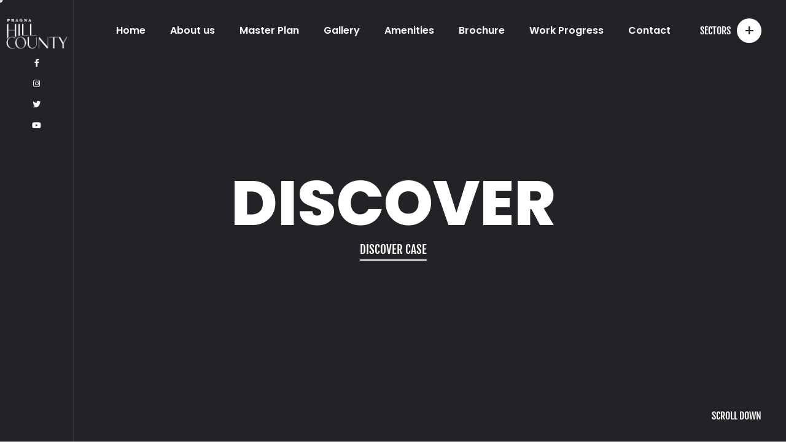

--- FILE ---
content_type: text/html; charset=UTF-8
request_url: https://pragnahillcounty.com/home-video-bg/
body_size: 8985
content:
<!doctype html>
<html lang="en-US">
<head>
<meta charset="UTF-8">
<meta name="viewport" content="width=device-width, initial-scale=1">
<link rel="profile" href="https://gmpg.org/xfn/11">
<title>Home Video BG &#8211; Pragna Hill County</title>
<meta name='robots' content='max-image-preview:large' />
	
	<link rel='dns-prefetch' href='//fonts.googleapis.com' />
<link rel='dns-prefetch' href='//www.googletagmanager.com' />
<link rel="alternate" type="application/rss+xml" title="Pragna Hill County &raquo; Feed" href="https://pragnahillcounty.com/feed/" />
<link rel="alternate" type="application/rss+xml" title="Pragna Hill County &raquo; Comments Feed" href="https://pragnahillcounty.com/comments/feed/" />
<script>
window._wpemojiSettings = {"baseUrl":"https:\/\/s.w.org\/images\/core\/emoji\/16.0.1\/72x72\/","ext":".png","svgUrl":"https:\/\/s.w.org\/images\/core\/emoji\/16.0.1\/svg\/","svgExt":".svg","source":{"concatemoji":"https:\/\/pragnahillcounty.com\/wp-includes\/js\/wp-emoji-release.min.js?ver=6.8.3"}};
/*! This file is auto-generated */
!function(s,n){var o,i,e;function c(e){try{var t={supportTests:e,timestamp:(new Date).valueOf()};sessionStorage.setItem(o,JSON.stringify(t))}catch(e){}}function p(e,t,n){e.clearRect(0,0,e.canvas.width,e.canvas.height),e.fillText(t,0,0);var t=new Uint32Array(e.getImageData(0,0,e.canvas.width,e.canvas.height).data),a=(e.clearRect(0,0,e.canvas.width,e.canvas.height),e.fillText(n,0,0),new Uint32Array(e.getImageData(0,0,e.canvas.width,e.canvas.height).data));return t.every(function(e,t){return e===a[t]})}function u(e,t){e.clearRect(0,0,e.canvas.width,e.canvas.height),e.fillText(t,0,0);for(var n=e.getImageData(16,16,1,1),a=0;a<n.data.length;a++)if(0!==n.data[a])return!1;return!0}function f(e,t,n,a){switch(t){case"flag":return n(e,"\ud83c\udff3\ufe0f\u200d\u26a7\ufe0f","\ud83c\udff3\ufe0f\u200b\u26a7\ufe0f")?!1:!n(e,"\ud83c\udde8\ud83c\uddf6","\ud83c\udde8\u200b\ud83c\uddf6")&&!n(e,"\ud83c\udff4\udb40\udc67\udb40\udc62\udb40\udc65\udb40\udc6e\udb40\udc67\udb40\udc7f","\ud83c\udff4\u200b\udb40\udc67\u200b\udb40\udc62\u200b\udb40\udc65\u200b\udb40\udc6e\u200b\udb40\udc67\u200b\udb40\udc7f");case"emoji":return!a(e,"\ud83e\udedf")}return!1}function g(e,t,n,a){var r="undefined"!=typeof WorkerGlobalScope&&self instanceof WorkerGlobalScope?new OffscreenCanvas(300,150):s.createElement("canvas"),o=r.getContext("2d",{willReadFrequently:!0}),i=(o.textBaseline="top",o.font="600 32px Arial",{});return e.forEach(function(e){i[e]=t(o,e,n,a)}),i}function t(e){var t=s.createElement("script");t.src=e,t.defer=!0,s.head.appendChild(t)}"undefined"!=typeof Promise&&(o="wpEmojiSettingsSupports",i=["flag","emoji"],n.supports={everything:!0,everythingExceptFlag:!0},e=new Promise(function(e){s.addEventListener("DOMContentLoaded",e,{once:!0})}),new Promise(function(t){var n=function(){try{var e=JSON.parse(sessionStorage.getItem(o));if("object"==typeof e&&"number"==typeof e.timestamp&&(new Date).valueOf()<e.timestamp+604800&&"object"==typeof e.supportTests)return e.supportTests}catch(e){}return null}();if(!n){if("undefined"!=typeof Worker&&"undefined"!=typeof OffscreenCanvas&&"undefined"!=typeof URL&&URL.createObjectURL&&"undefined"!=typeof Blob)try{var e="postMessage("+g.toString()+"("+[JSON.stringify(i),f.toString(),p.toString(),u.toString()].join(",")+"));",a=new Blob([e],{type:"text/javascript"}),r=new Worker(URL.createObjectURL(a),{name:"wpTestEmojiSupports"});return void(r.onmessage=function(e){c(n=e.data),r.terminate(),t(n)})}catch(e){}c(n=g(i,f,p,u))}t(n)}).then(function(e){for(var t in e)n.supports[t]=e[t],n.supports.everything=n.supports.everything&&n.supports[t],"flag"!==t&&(n.supports.everythingExceptFlag=n.supports.everythingExceptFlag&&n.supports[t]);n.supports.everythingExceptFlag=n.supports.everythingExceptFlag&&!n.supports.flag,n.DOMReady=!1,n.readyCallback=function(){n.DOMReady=!0}}).then(function(){return e}).then(function(){var e;n.supports.everything||(n.readyCallback(),(e=n.source||{}).concatemoji?t(e.concatemoji):e.wpemoji&&e.twemoji&&(t(e.twemoji),t(e.wpemoji)))}))}((window,document),window._wpemojiSettings);
</script>
<link data-optimized="2" rel="stylesheet" href="https://pragnahillcounty.com/wp-content/litespeed/css/04340b14f0f231e558608397ae73d487.css?ver=8a0dd" />













<script src="https://pragnahillcounty.com/wp-includes/js/jquery/jquery.min.js?ver=3.7.1" id="jquery-core-js"></script>
<script src="https://pragnahillcounty.com/wp-includes/js/jquery/jquery-migrate.min.js?ver=3.4.1" id="jquery-migrate-js"></script>
<script id="comments-js-extra">
var comment_data = {"name":"Name is required","email":"Email is required","comment":"Comment is required"};
</script>
<script src="https://pragnahillcounty.com/wp-content/themes/tourog/js/comments.js?ver=6.8.3" id="comments-js"></script>
<link rel="https://api.w.org/" href="https://pragnahillcounty.com/wp-json/" /><link rel="alternate" title="JSON" type="application/json" href="https://pragnahillcounty.com/wp-json/wp/v2/pages/258" /><link rel="EditURI" type="application/rsd+xml" title="RSD" href="https://pragnahillcounty.com/xmlrpc.php?rsd" />
<meta name="generator" content="WordPress 6.8.3" />
<link rel="canonical" href="https://pragnahillcounty.com/home-video-bg/" />
<link rel='shortlink' href='https://pragnahillcounty.com/?p=258' />
<link rel="alternate" title="oEmbed (JSON)" type="application/json+oembed" href="https://pragnahillcounty.com/wp-json/oembed/1.0/embed?url=https%3A%2F%2Fpragnahillcounty.com%2Fhome-video-bg%2F" />
<link rel="alternate" title="oEmbed (XML)" type="text/xml+oembed" href="https://pragnahillcounty.com/wp-json/oembed/1.0/embed?url=https%3A%2F%2Fpragnahillcounty.com%2Fhome-video-bg%2F&#038;format=xml" />
<meta name="generator" content="Site Kit by Google 1.157.0" />
<!-- Google AdSense meta tags added by Site Kit -->
<meta name="google-adsense-platform-account" content="ca-host-pub-2644536267352236">
<meta name="google-adsense-platform-domain" content="sitekit.withgoogle.com">
<!-- End Google AdSense meta tags added by Site Kit -->
<meta name="generator" content="Elementor 3.30.2; features: additional_custom_breakpoints; settings: css_print_method-external, google_font-enabled, font_display-auto">
			
			<meta name="generator" content="Powered by WPBakery Page Builder - drag and drop page builder for WordPress."/>
<link rel="icon" href="https://pragnahillcounty.com/wp-content/uploads/2021/04/cropped-site-icon-32x32.png" sizes="32x32" />
<link rel="icon" href="https://pragnahillcounty.com/wp-content/uploads/2021/04/cropped-site-icon-192x192.png" sizes="192x192" />
<link rel="apple-touch-icon" href="https://pragnahillcounty.com/wp-content/uploads/2021/04/cropped-site-icon-180x180.png" />
<meta name="msapplication-TileImage" content="https://pragnahillcounty.com/wp-content/uploads/2021/04/cropped-site-icon-270x270.png" />
		
		<noscript><style> .wpb_animate_when_almost_visible { opacity: 1; }</style></noscript><script data-ad-client="ca-pub-1357040468335443" async src="https://pagead2.googlesyndication.com/pagead/js/adsbygoogle.js"></script>
</head>
<body class="wp-singular page-template page-template-page-builder page-template-page-builder-php page page-id-258 wp-theme-tourog footer-static body-horizontal-menu wpb-js-composer js-comp-ver-6.6.0 vc_responsive elementor-default elementor-kit-1">
<div class="cursor js-cursor"></div>
<div class="preloader">
  <div class="layer"></div>
  <!-- end layer -->
  <div class="inner">
    <figure> <img src="https://pragnahillcounty.com/wp-content/uploads/2021/04/web-hd-logo.png" alt="Pragna Hill County"> </figure>
    <span>SITE LOADING</span> </div>
  <!-- end inner --> 
</div>
<!-- end preloader -->
<div class="page-transition"><div class="layer"></div></div>
<!-- end page-transition -->
	
<div class="all-cases">
  <div class="layer"> </div>
  <!-- end layer -->
  <div class="inner">
    <section id="custom_html-1" class="widget_text widget widget_custom_html"><div class="textwidget custom-html-widget"><ul>
      <li><a href="http://pragnahillcounty.com/portfolio/ivory/">IVORY</a></li>
      <li><a href="http://pragnahillcounty.com/portfolio/glow/">GLOW</a></li>
      <li><a href="http://pragnahillcounty.com/portfolio/blush/">BLUSH</a></li>
      <li><a href="http://pragnahillcounty.com/portfolio/bliss/">BLISS</a></li>
      <li><a href="http://pragnahillcounty.com/portfolio/desire/">DESIRE</a></li>
      <li><a href="http://pragnahillcounty.com/portfolio/layout/">LAYOUT</a></li>
    </ul></div></section>  </div>
  <!-- end inner --> 
</div>
<!-- end all-cases -->
	

	
	

<nav class="site-navigation">
  <div class="layer"></div>
  <!-- end layer -->
  <div class="inner">
	  <div class="menu-container">
    <div class="menu-main-menu-container"><ul id="menu-main-menu" class="menu"><li itemscope="itemscope" itemtype="https://www.schema.org/SiteNavigationElement" id="menu-item-298" class="menu-item menu-item-type-post_type menu-item-object-page menu-item-home menu-item-298 nav-item"><a title="Home" href="https://pragnahillcounty.com/" class="nav-link" data-text="Home">Home</a><i></i></li>
<li itemscope="itemscope" itemtype="https://www.schema.org/SiteNavigationElement" id="menu-item-302" class="menu-item menu-item-type-post_type menu-item-object-page menu-item-302 nav-item"><a title="About us" href="https://pragnahillcounty.com/about-us/" class="nav-link" data-text="About us">About us</a><i></i></li>
<li itemscope="itemscope" itemtype="https://www.schema.org/SiteNavigationElement" id="menu-item-2511" class="menu-item menu-item-type-post_type menu-item-object-page menu-item-2511 nav-item"><a title="Master Plan" href="https://pragnahillcounty.com/master-plan/" class="nav-link" data-text="Master Plan">Master Plan</a><i></i></li>
<li itemscope="itemscope" itemtype="https://www.schema.org/SiteNavigationElement" id="menu-item-2534" class="menu-item menu-item-type-post_type menu-item-object-page menu-item-2534 nav-item"><a title="Gallery" href="https://pragnahillcounty.com/gallery/" class="nav-link" data-text="Gallery">Gallery</a><i></i></li>
<li itemscope="itemscope" itemtype="https://www.schema.org/SiteNavigationElement" id="menu-item-2541" class="menu-item menu-item-type-post_type menu-item-object-page menu-item-2541 nav-item"><a title="Amenities" href="https://pragnahillcounty.com/amenities/" class="nav-link" data-text="Amenities">Amenities</a><i></i></li>
<li itemscope="itemscope" itemtype="https://www.schema.org/SiteNavigationElement" id="menu-item-2560" class="menu-item menu-item-type-post_type menu-item-object-page menu-item-2560 nav-item"><a title="Brochure" href="https://pragnahillcounty.com/brochure/" class="nav-link" data-text="Brochure">Brochure</a><i></i></li>
<li itemscope="itemscope" itemtype="https://www.schema.org/SiteNavigationElement" id="menu-item-3498" class="menu-item menu-item-type-post_type menu-item-object-page menu-item-3498 nav-item"><a title="Work Progress" href="https://pragnahillcounty.com/work-progress/" class="nav-link" data-text="Work Progress">Work Progress</a><i></i></li>
<li itemscope="itemscope" itemtype="https://www.schema.org/SiteNavigationElement" id="menu-item-300" class="menu-item menu-item-type-post_type menu-item-object-page menu-item-300 nav-item"><a title="Contact" href="https://pragnahillcounty.com/contact/" class="nav-link" data-text="Contact">Contact</a><i></i></li>
</ul></div>		  </div>
	  <!-- end menu-container -->
  </div>
  <!-- end inner --> 
</nav>
<!-- end site-navigation -->
<aside class="left-side">
  <div class="logo">
	  <a href="https://pragnahillcounty.com/">
		  <img src="https://pragnahillcounty.com/wp-content/uploads/2021/04/web-hd-logo.png"  srcset="https://pragnahillcounty.com/wp-content/uploads/2021/04/web-hd-logo.png"  alt="Pragna Hill County"></a></div>
  <!-- end logo -->
 
      <div class="social-links">
    <ul>
            <li> <a href="https://www.facebook.com/pragnagroupproperties" title="fab fa-facebook-f" target="_blank" rel="noreferrer" data-text="fab fa-facebook-f"> <i class="fab fa-facebook-f"></i> </a> </li>
            <li> <a href="https://www.instagram.com/pragna_group/" title="fab fa-instagram" target="_blank" rel="noreferrer" data-text="fab fa-instagram"> <i class="fab fa-instagram"></i> </a> </li>
            <li> <a href="https://twitter.com/PragnaGroup" title="fab fa-twitter" target="_blank" rel="noreferrer" data-text="fab fa-twitter"> <i class="fab fa-twitter"></i> </a> </li>
            <li> <a href="https://www.youtube.com/channel/UCSI3RLG4StOKFudIvgWiC0w/featured" title="fab fa-youtube" target="_blank" rel="noreferrer" data-text="fab fa-youtube"> <i class="fab fa-youtube"></i> </a> </li>
          </ul>
  </div>
  <!-- end social-links -->
      </aside>
<nav class="navbar">
  <div class="hamburger" id="hamburger">
    <div class="hamburger__line hamburger__line--01">
      <div class="hamburger__line-in hamburger__line-in--01"></div>
    </div>
    <div class="hamburger__line hamburger__line--02">
      <div class="hamburger__line-in hamburger__line-in--02"></div>
    </div>
    <div class="hamburger__line hamburger__line--03">
      <div class="hamburger__line-in hamburger__line-in--03"></div>
    </div>
    <div class="hamburger__line hamburger__line--cross01">
      <div class="hamburger__line-in hamburger__line-in--cross01"></div>
    </div>
    <div class="hamburger__line hamburger__line--cross02">
      <div class="hamburger__line-in hamburger__line-in--cross02"></div>
    </div>
  </div>
  <!-- end hamburger -->
	<div class="horizontal-menu">
	<div class="menu-main-menu-container"><ul id="menu-main-menu-1" class="menu"><li itemscope="itemscope" itemtype="https://www.schema.org/SiteNavigationElement" class="menu-item menu-item-type-post_type menu-item-object-page menu-item-home menu-item-298 nav-item"><a title="Home" href="https://pragnahillcounty.com/" class="nav-link" data-text="Home">Home</a><i></i></li>
<li itemscope="itemscope" itemtype="https://www.schema.org/SiteNavigationElement" class="menu-item menu-item-type-post_type menu-item-object-page menu-item-302 nav-item"><a title="About us" href="https://pragnahillcounty.com/about-us/" class="nav-link" data-text="About us">About us</a><i></i></li>
<li itemscope="itemscope" itemtype="https://www.schema.org/SiteNavigationElement" class="menu-item menu-item-type-post_type menu-item-object-page menu-item-2511 nav-item"><a title="Master Plan" href="https://pragnahillcounty.com/master-plan/" class="nav-link" data-text="Master Plan">Master Plan</a><i></i></li>
<li itemscope="itemscope" itemtype="https://www.schema.org/SiteNavigationElement" class="menu-item menu-item-type-post_type menu-item-object-page menu-item-2534 nav-item"><a title="Gallery" href="https://pragnahillcounty.com/gallery/" class="nav-link" data-text="Gallery">Gallery</a><i></i></li>
<li itemscope="itemscope" itemtype="https://www.schema.org/SiteNavigationElement" class="menu-item menu-item-type-post_type menu-item-object-page menu-item-2541 nav-item"><a title="Amenities" href="https://pragnahillcounty.com/amenities/" class="nav-link" data-text="Amenities">Amenities</a><i></i></li>
<li itemscope="itemscope" itemtype="https://www.schema.org/SiteNavigationElement" class="menu-item menu-item-type-post_type menu-item-object-page menu-item-2560 nav-item"><a title="Brochure" href="https://pragnahillcounty.com/brochure/" class="nav-link" data-text="Brochure">Brochure</a><i></i></li>
<li itemscope="itemscope" itemtype="https://www.schema.org/SiteNavigationElement" class="menu-item menu-item-type-post_type menu-item-object-page menu-item-3498 nav-item"><a title="Work Progress" href="https://pragnahillcounty.com/work-progress/" class="nav-link" data-text="Work Progress">Work Progress</a><i></i></li>
<li itemscope="itemscope" itemtype="https://www.schema.org/SiteNavigationElement" class="menu-item menu-item-type-post_type menu-item-object-page menu-item-300 nav-item"><a title="Contact" href="https://pragnahillcounty.com/contact/" class="nav-link" data-text="Contact">Contact</a><i></i></li>
</ul></div>		</div>
	<!-- end horizontal-menu -->
				<div class="all-cases-link"> <span>SECTORS</span> <b>+</b> </div>
	</nav>
<main class="tourog-page">
    <div class="vc_row wpb_row vc_row-fluid header-no-section"><div class="wpb_column vc_column_container vc_col-sm-12"><div class="vc_column-inner"><div class="wpb_wrapper"> 


 <header class="video-hero">
	  			  <div class="video-bg">
            <video src="http://tourog.themezinho.net/wp-content/uploads/2020/03/slide02.mp4" muted autoplay loop playsinline></video>
				  </div>
			     <div class="inner">
	    			    <h1>DISCOVER</h1> 
				 				 
				 			  <a href="#">DISCOVER CASE</a>
				 	   
   </div>
   <!-- end inner --> 
	 
	 
	    <div class="scrolldown"> <a href="#section">SCROLL DOWN</a> </div>
  </header>
  <!-- end slider -->








</div></div></div></div><section class="content-section" ><div class="vc_row wpb_row vc_row-fluid"><div class="wpb_column vc_column_container vc_col-sm-12"><div class="vc_column-inner"><div class="wpb_wrapper">
	<div class="wpb_text_column wpb_content_element " >
		<div class="wpb_wrapper">
			
		</div>
	</div>
</div></div></div></div></section><section class="content-section" style="background-color: #161619;"><div class="container"><div class="vc_row wpb_row vc_row-fluid vc_custom_1583666254661"><div class="wpb_column vc_column_container vc_col-sm-6"><div class="vc_column-inner"><div class="wpb_wrapper"><div class="section-title wow 			light 			wow fadeIn" data-splitting>
	
	
	
	
	
	
    <h2>HOW WE MAKE USER EXPERIENCES</h2>
  	
	
  <a href="#" title="hello@tourog.com">hello@tourog.com</a>
  


</div>
</div></div></div><div class="wpb_column vc_column_container vc_col-sm-6"><div class="vc_column-inner"><div class="wpb_wrapper">		<div  class="text-content-block wow 
					light 					wow fadeIn " data-splitting>
			<p>You can&#8217;t use up creativity. The more you use, the<br />
more you have in your signifant mind.</p>
<h6>Salvador Dali</h6>
<p><small>Digital Artisit</small><br />
<ins>25</ins></p>
<h4>YEARS OF<br />
DIGITAL EXPERIENCE</h4>

            
		</div>
		</div></div></div></div></div></section><section class="content-section no-spacing" style="background-color: #222327;"><div class="container"><div class="vc_row wpb_row vc_row-fluid office-slider-block vc_custom_1583606276705"><div class="wpb_column vc_column_container vc_col-sm-12"><div class="vc_column-inner"><div class="wpb_wrapper"> 



    
      <div class="content-slider">
        <div class="swiper-wrapper">
                              <div class="swiper-slide">
			  <div class="reveal-effect masker wow">
				  <div class="bg-image" data-background=""></div>
			 				  </div>
			 <div class="slide-inner">
				 			    <h6>HEADQUARTOR OF TOUROG</h6> 
				 				  				 				    </div>
			  <!-- end slide-inner -->
			</div>
          
                                      <div class="swiper-slide">
			  <div class="reveal-effect masker wow">
				  <div class="bg-image" data-background=""></div>
			 				  </div>
			 <div class="slide-inner">
				 			    <h6>HEADQUARTOR OF TOUROG</h6> 
				 				  				 				    </div>
			  <!-- end slide-inner -->
			</div>
          
                                      <div class="swiper-slide">
			  <div class="reveal-effect masker wow">
				  <div class="bg-image" data-background=""></div>
			 				  </div>
			 <div class="slide-inner">
				 			    <h6>HEADQUARTOR OF TOUROG</h6> 
				 				  				 				    </div>
			  <!-- end slide-inner -->
			</div>
          
                          </div>
        <!-- end swiper-wrapper -->
        <div class="button-prev"></div>
        <!-- end button-prev -->
        <div class="button-next"></div>
        <!-- end button-next --> 
		   <div class="content-pagination"></div>
		  <!-- end content-pagination -->
      </div>
      <!-- end content-slider -->
    








</div></div></div></div></div></section><section class="content-section" style="background-color: #222327;"><div class="container"><div class="vc_row wpb_row vc_row-fluid icon-block-section"><div class="wpb_column vc_column_container vc_col-sm-12"><div class="vc_column-inner"><div class="wpb_wrapper"><div class="section-title wow text-center			light 			wow fadeIn" data-splitting>
	
	
	
	
	
	
    <h2>THE THINGS<br />
WE ARE ABLE TO DO</h2>
  	
	



</div>
<div class="vc_row wpb_row vc_inner vc_row-fluid vc_custom_1583658620539"><div class="wpb_column vc_column_container vc_col-sm-4"><div class="vc_column-inner"><div class="wpb_wrapper">        <div class="icon-content-block wow" data-splitting>

                <figure>
                    <img decoding="async" src="https://pragnahillcounty.com/wp-content/uploads/2020/03/icon01.png" alt="icon01">
					<figcaption>
					                         <h5>DIGITAL PRODUCTS</h5>
                                        <ul>
<li>Digital Branding</li>
<li>Web &amp; Mobile Sites</li>
<li>User Interface Design</li>
<li>Responsive Techs</li>
</ul>
					</figcaption>
					
                </figure>
               
            
        </div>
		</div></div></div><div class="wpb_column vc_column_container vc_col-sm-4"><div class="vc_column-inner"><div class="wpb_wrapper">        <div class="icon-content-block wow" data-splitting>

                <figure>
                    <img decoding="async" src="https://pragnahillcounty.com/wp-content/uploads/2020/03/icon02.png" alt="icon02">
					<figcaption>
					                         <h5>DIGITAL PRODUCTS</h5>
                                        <ul>
<li>Digital Branding</li>
<li>Web &amp; Mobile Sites</li>
<li>User Interface Design</li>
<li>Responsive Techs</li>
</ul>
					</figcaption>
					
                </figure>
               
            
        </div>
		</div></div></div><div class="wpb_column vc_column_container vc_col-sm-4"><div class="vc_column-inner"><div class="wpb_wrapper">        <div class="icon-content-block wow" data-splitting>

                <figure>
                    <img decoding="async" src="https://pragnahillcounty.com/wp-content/uploads/2020/03/icon03.png" alt="icon03">
					<figcaption>
					                         <h5>DIGITAL PRODUCTS</h5>
                                        <ul>
<li>Digital Branding</li>
<li>Web &amp; Mobile Sites</li>
<li>User Interface Design</li>
<li>Responsive Techs</li>
</ul>
					</figcaption>
					
                </figure>
               
            
        </div>
		</div></div></div></div></div></div></div></div></div></section><section class="content-section no-spacing" style="background-color: #222327;"><div class="container"><div class="vc_row wpb_row vc_row-fluid vc_custom_1584008554616"><div class="wpb_column vc_column_container vc_col-sm-12"><div class="vc_column-inner"><div class="wpb_wrapper">            
            <ul class="works">
                                    <li>
						
						
						
						
						<figure class="" >
							
							<a href="https://pragnahillcounty.com/portfolio/ivory/" class="reveal-effect masker wow "> <img decoding="async" src="https://pragnahillcounty.com/wp-content/uploads/2020/03/ivory.jpg" alt="IVORY"></a>
							
							 </figure>
						
       
						
						<div class="caption wow" data-splitting>
          <h3><a href="https://pragnahillcounty.com/portfolio/ivory/" title="IVORY" data-text="IVORY">
                                            IVORY                                        </a></h3>
				  
          <ul>
				  				<li>SECTOR 1</li> 
				  
				  
				  				</ul>
						
						</div>
        <!-- end caption --> 
						
						
						
						
                           
                           
                      
                    </li>
                                    <li>
						
						
						
						
						<figure class="" >
							
							<a href="https://pragnahillcounty.com/portfolio/glow/" class="reveal-effect masker wow "> <img decoding="async" src="https://pragnahillcounty.com/wp-content/uploads/2020/03/Glow.jpg" alt="GLOW"></a>
							
							 </figure>
						
       
						
						<div class="caption wow" data-splitting>
          <h3><a href="https://pragnahillcounty.com/portfolio/glow/" title="GLOW" data-text="GLOW">
                                            GLOW                                        </a></h3>
				  
          <ul>
				  				<li>SECTOR 2</li> 
				  
				  
				  				</ul>
						
						</div>
        <!-- end caption --> 
						
						
						
						
                           
                           
                      
                    </li>
                                    <li>
						
						
						
						
						<figure class="" >
							
							<a href="https://pragnahillcounty.com/portfolio/blush/" class="reveal-effect masker wow "> <img decoding="async" src="https://pragnahillcounty.com/wp-content/uploads/2020/03/blush.jpg" alt="BLUSH"></a>
							
							 </figure>
						
       
						
						<div class="caption wow" data-splitting>
          <h3><a href="https://pragnahillcounty.com/portfolio/blush/" title="BLUSH" data-text="BLUSH">
                                            BLUSH                                        </a></h3>
				  
          <ul>
				  				<li>SECTOR 3</li> 
				  
				  
				  				</ul>
						
						</div>
        <!-- end caption --> 
						
						
						
						
                           
                           
                      
                    </li>
                                    <li>
						
						
						
						
						<figure class="" >
							
							<a href="https://pragnahillcounty.com/portfolio/bliss/" class="reveal-effect masker wow "> <img decoding="async" src="https://pragnahillcounty.com/wp-content/uploads/2020/03/bliss.jpg" alt="BLISS"></a>
							
							 </figure>
						
       
						
						<div class="caption wow" data-splitting>
          <h3><a href="https://pragnahillcounty.com/portfolio/bliss/" title="BLISS" data-text="BLISS">
                                            BLISS                                        </a></h3>
				  
          <ul>
				  				<li>SECTOR 4</li> 
				  
				  
				  				</ul>
						
						</div>
        <!-- end caption --> 
						
						
						
						
                           
                           
                      
                    </li>
                                    <li>
						
						
						
						
						<figure class="" >
							
							<a href="https://pragnahillcounty.com/portfolio/desire/" class="reveal-effect masker wow "> <img decoding="async" src="https://pragnahillcounty.com/wp-content/uploads/2020/03/Desire.jpg" alt="DESIRE"></a>
							
							 </figure>
						
       
						
						<div class="caption wow" data-splitting>
          <h3><a href="https://pragnahillcounty.com/portfolio/desire/" title="DESIRE" data-text="DESIRE">
                                            DESIRE                                        </a></h3>
				  
          <ul>
				  				<li>SECTOR 5</li> 
				  
				  
				  				</ul>
						
						</div>
        <!-- end caption --> 
						
						
						
						
                           
                           
                      
                    </li>
                                    <li>
						
						
						
						
						<figure class="" >
							
							<a href="https://pragnahillcounty.com/portfolio/primero-car/" class="reveal-effect masker wow "> <img decoding="async" src="https://pragnahillcounty.com/wp-content/uploads/2021/04/02.jpg" alt="Layout"></a>
							
							 </figure>
						
       
						
						<div class="caption wow" data-splitting>
          <h3><a href="https://pragnahillcounty.com/portfolio/primero-car/" title="Layout" data-text="Layout">
                                            Layout                                        </a></h3>
				  
          <ul>
				  				</ul>
						
						</div>
        <!-- end caption --> 
						
						
						
						
                           
                           
                      
                    </li>
                            </ul>
        </div></div></div></div></div></section><section class="content-section" ><div class="container"><div class="vc_row wpb_row vc_row-fluid vc_column-gap-1 vc_row-o-content-middle vc_row-flex"><div class="title-spacing wpb_column vc_column_container vc_col-sm-4"><div class="vc_column-inner"><div class="wpb_wrapper"><div class="section-title wow 			 			wow fadeIn" data-splitting>
	
	
	
	
	
	
    <h2>STUDIO QUALITY OF PARTNERS</h2>
  	
	



</div>
</div></div></div><div class="wpb_column vc_column_container vc_col-sm-7 vc_col-lg-offset-1"><div class="vc_column-inner"><div class="wpb_wrapper"><div class="vc_row wpb_row vc_inner vc_row-fluid clients-spacing"><div class="wpb_column vc_column_container vc_col-sm-4 vc_col-xs-4"><div class="vc_column-inner"><div class="wpb_wrapper">		<div class="clients reveal-effect masker wow">
			
			
			
					</div>
		</div></div></div><div class="wpb_column vc_column_container vc_col-sm-4 vc_col-xs-4"><div class="vc_column-inner"><div class="wpb_wrapper">		<div class="clients reveal-effect masker wow">
			
			
			
					</div>
		</div></div></div><div class="wpb_column vc_column_container vc_col-sm-4 vc_col-xs-4"><div class="vc_column-inner"><div class="wpb_wrapper">		<div class="clients reveal-effect masker wow">
			
			
			
					</div>
		</div></div></div></div><div class="vc_row wpb_row vc_inner vc_row-fluid clients-spacing"><div class="wpb_column vc_column_container vc_col-sm-4 vc_col-xs-4"><div class="vc_column-inner"><div class="wpb_wrapper">		<div class="clients reveal-effect masker wow">
			
			
			
					</div>
		</div></div></div><div class="wpb_column vc_column_container vc_col-sm-4 vc_col-xs-4"><div class="vc_column-inner"><div class="wpb_wrapper">		<div class="clients reveal-effect masker wow">
			
			
			
					</div>
		</div></div></div><div class="wpb_column vc_column_container vc_col-sm-4 vc_col-xs-4"><div class="vc_column-inner"><div class="wpb_wrapper">		<div class="clients reveal-effect masker wow">
			
			
			
					</div>
		</div></div></div></div><div class="vc_row wpb_row vc_inner vc_row-fluid clients-spacing"><div class="wpb_column vc_column_container vc_col-sm-4 vc_col-xs-4"><div class="vc_column-inner"><div class="wpb_wrapper">		<div class="clients reveal-effect masker wow">
			
			
			
					</div>
		</div></div></div><div class="wpb_column vc_column_container vc_col-sm-4 vc_col-xs-4"><div class="vc_column-inner"><div class="wpb_wrapper">		<div class="clients reveal-effect masker wow">
			
			
			
					</div>
		</div></div></div><div class="wpb_column vc_column_container vc_col-sm-4 vc_col-xs-4"><div class="vc_column-inner"><div class="wpb_wrapper">		<div class="clients reveal-effect masker wow">
			
			
			
					</div>
		</div></div></div></div></div></div></div></div></div></section>
    <!-- end wrap-page -->
</main>
<footer class="footer spacing"  style="background-color: #222327">
    <div class="container">
<div class="row">
	
	
        	
	<div class="col-lg-10">
	<div class="call-to-action">
       
		Need more information or want<br>to get in touch?
                		<div class="link-holder">
		<a href="https://pragnahillcounty.com/contact/" title="Get in touch" class="link">Get in touch</a>
			</div>
		<!-- end link-holder -->
		
          
	 	</div>
        <!-- end call-to-action --> 
		</div>
	<!-- end col-10 -->
		
	
	
        

		
		
                   
                                            <div class="col-lg-4">
                            <div class="widget_text widget footer-widget"><h2 class="widget-title">Corporate Office Address</h2><div class="textwidget custom-html-widget"><address>
        <p>Level 4&5, Above Zudio, Madinaguda, Miyapur, Hyderabad, <br>
					 Telangana 500050
</p>
        </address></div></div><div class="widget_text widget footer-widget"><h2 class="widget-title">Branch Office Address</h2><div class="textwidget custom-html-widget"><address>
        <p>Level 4, Dolly Arcade Plot 6, 7&15, Nagole X Rd, Nagole, Hyderabad, <br>
					 Telangana 500068
</p>
        </address></div></div><div class="widget footer-widget">
<div class="wp-block-columns is-layout-flex wp-container-core-columns-is-layout-9d6595d7 wp-block-columns-is-layout-flex">
<div class="wp-block-column is-layout-flow wp-block-column-is-layout-flow" style="flex-basis:100%"></div>
</div>
</div>                        </div>
                                                                <div class="col-lg-4 col-md-6">
                            <div class="widget_text widget footer-widget"><h2 class="widget-title">Reach us</h2><div class="textwidget custom-html-widget"><address>
        <p><a href="#">sales@pragnahillcounty.com</a></p>
        </address></div></div>                        </div>
                                                                          
        
		
		
        	<div class="col-12">
            <div class="footer-bottom">
                <span>© 2021 Pragna Hill County | Bhongir</span>
				 
				                     <span class="creation">Site created by <a href="www.pragnagroup.co.in">Pragna Group</a></span>
                	
				

				
				
				
              
            </div>
		<!-- end footer-bottom -->
		</div>
	<!-- end col-12 -->
        	</div>
	<!-- end row -->
    </div>
    <!-- end container -->
</footer>
<script type="speculationrules">
{"prefetch":[{"source":"document","where":{"and":[{"href_matches":"\/*"},{"not":{"href_matches":["\/wp-*.php","\/wp-admin\/*","\/wp-content\/uploads\/*","\/wp-content\/*","\/wp-content\/plugins\/*","\/wp-content\/themes\/tourog\/*","\/*\\?(.+)"]}},{"not":{"selector_matches":"a[rel~=\"nofollow\"]"}},{"not":{"selector_matches":".no-prefetch, .no-prefetch a"}}]},"eagerness":"conservative"}]}
</script>
			<script>
				const lazyloadRunObserver = () => {
					const lazyloadBackgrounds = document.querySelectorAll( `.e-con.e-parent:not(.e-lazyloaded)` );
					const lazyloadBackgroundObserver = new IntersectionObserver( ( entries ) => {
						entries.forEach( ( entry ) => {
							if ( entry.isIntersecting ) {
								let lazyloadBackground = entry.target;
								if( lazyloadBackground ) {
									lazyloadBackground.classList.add( 'e-lazyloaded' );
								}
								lazyloadBackgroundObserver.unobserve( entry.target );
							}
						});
					}, { rootMargin: '200px 0px 200px 0px' } );
					lazyloadBackgrounds.forEach( ( lazyloadBackground ) => {
						lazyloadBackgroundObserver.observe( lazyloadBackground );
					} );
				};
				const events = [
					'DOMContentLoaded',
					'elementor/lazyload/observe',
				];
				events.forEach( ( event ) => {
					document.addEventListener( event, lazyloadRunObserver );
				} );
			</script>
			<script type="text/html" id="wpb-modifications"></script>
<script src="https://pragnahillcounty.com/wp-includes/js/dist/hooks.min.js?ver=4d63a3d491d11ffd8ac6" id="wp-hooks-js"></script>
<script src="https://pragnahillcounty.com/wp-includes/js/dist/i18n.min.js?ver=5e580eb46a90c2b997e6" id="wp-i18n-js"></script>
<script id="wp-i18n-js-after">
wp.i18n.setLocaleData( { 'text direction\u0004ltr': [ 'ltr' ] } );
</script>
<script src="https://pragnahillcounty.com/wp-content/plugins/contact-form-7/includes/swv/js/index.js?ver=6.1.4" id="swv-js"></script>
<script id="contact-form-7-js-before">
var wpcf7 = {
    "api": {
        "root": "https:\/\/pragnahillcounty.com\/wp-json\/",
        "namespace": "contact-form-7\/v1"
    },
    "cached": 1
};
</script>
<script src="https://pragnahillcounty.com/wp-content/plugins/contact-form-7/includes/js/index.js?ver=6.1.4" id="contact-form-7-js"></script>
<script src="https://pragnahillcounty.com/wp-content/themes/tourog/js/bootstrap.min.js?ver=6.8.3" id="bootstrap-js"></script>
<script src="https://pragnahillcounty.com/wp-content/themes/tourog/js/bundle.js?ver=6.8.3" id="bundle-js"></script>
<script id="tourog-scripts-js-extra">
var data = {"pre_loader_typewriter":[],"audio_source":"","enable_sound_bar":""};
</script>
<script src="https://pragnahillcounty.com/wp-content/themes/tourog/js/scripts.js?ver=6.8.3" id="tourog-scripts-js"></script>
<script src="https://pragnahillcounty.com/wp-content/plugins/js_composer/assets/js/dist/js_composer_front.min.js?ver=6.6.0" id="wpb_composer_front_js-js"></script>
<script type="text/javascript">
window.addEventListener("load", function(event) {
jQuery(".cfx_form_main,.wpcf7-form,.wpforms-form,.gform_wrapper form").each(function(){
var form=jQuery(this); 
var screen_width=""; var screen_height="";
 if(screen_width == ""){
 if(screen){
   screen_width=screen.width;  
 }else{
     screen_width=jQuery(window).width();
 }    }  
  if(screen_height == ""){
 if(screen){
   screen_height=screen.height;  
 }else{
     screen_height=jQuery(window).height();
 }    }
form.append('<input type="hidden" name="vx_width" value="'+screen_width+'">');
form.append('<input type="hidden" name="vx_height" value="'+screen_height+'">');
form.append('<input type="hidden" name="vx_url" value="'+window.location.href+'">');  
}); 

});
</script> 
</body>
</html>

<!-- Page cached by LiteSpeed Cache 7.6.2 on 2026-01-20 13:34:36 -->

--- FILE ---
content_type: text/html; charset=utf-8
request_url: https://www.google.com/recaptcha/api2/aframe
body_size: 257
content:
<!DOCTYPE HTML><html><head><meta http-equiv="content-type" content="text/html; charset=UTF-8"></head><body><script nonce="-PaohcTwMSewVTnNKFUmew">/** Anti-fraud and anti-abuse applications only. See google.com/recaptcha */ try{var clients={'sodar':'https://pagead2.googlesyndication.com/pagead/sodar?'};window.addEventListener("message",function(a){try{if(a.source===window.parent){var b=JSON.parse(a.data);var c=clients[b['id']];if(c){var d=document.createElement('img');d.src=c+b['params']+'&rc='+(localStorage.getItem("rc::a")?sessionStorage.getItem("rc::b"):"");window.document.body.appendChild(d);sessionStorage.setItem("rc::e",parseInt(sessionStorage.getItem("rc::e")||0)+1);localStorage.setItem("rc::h",'1768896282475');}}}catch(b){}});window.parent.postMessage("_grecaptcha_ready", "*");}catch(b){}</script></body></html>

--- FILE ---
content_type: application/x-javascript
request_url: https://pragnahillcounty.com/wp-content/themes/tourog/js/scripts.js?ver=6.8.3
body_size: 3005
content:
(function ($) {
  $(document).ready(function () {
    "use strict";


    // SPLITTING
    if (data.enable_text_split_effect == true) {
      Splitting();
    }


    // BG CHANGER
    $('.change-background').on('mouseover', '.interactive-text', function () {
      var background = "url('" + $(this).attr('data-background') + "')";
      $('.change-background').css('background-image', background)
    });


    // TESTIMONIALS
    new Swiper('.testimonials-slider', {
      slidesPerView: '1',
      spaceBetween: 0,
      centeredSlides: true,
      loop: true,
      pagination: {
        el: '.swiper-pagination',
        clickable: true,
      },
    });


    // SLIDER
    var carouselslider = new Swiper('.carousel-slider', {
      spaceBetween: 0,
      slidesPerView: 3,
      centeredSlides: true,
      autoplay: {
        delay: 9500,
        disableOnInteraction: false,
      },
      navigation: {
        nextEl: '.swiper-button-next',
        prevEl: '.swiper-button-prev',
      },
      pagination: {
        el: '.swiper-pagination',
        type: 'progressbar',
      },
      loop: true,
      breakpoints: {
        1024: {
          slidesPerView: 3
        },
        768: {
          slidesPerView: 2
        },
        640: {
          slidesPerView: 1
        },
        320: {
          slidesPerView: 1
        }
      }
    });


    // FOOTER HEIGHT CALCULATION	
    $('main').css({
      'margin-bottom': $('.footer').innerHeight()
    });


    // ICON CONTENT BLOCK
    $('.wpb_wrapper .icon-content-block').mouseenter(function () {
      $('.selected').removeClass('selected').addClass('icon-content-block');
      $(this).removeClass('.wpb_wrapper icon-content-block').addClass('selected');
    });

    // HAMBURGER MENU
    $('.hamburger').on('click', function (e) {
      if ($(".site-navigation").hasClass("active")) {
        $("body").toggleClass("overflow");
        $(".site-navigation").removeClass("active");
        $(".site-navigation").css("transition-delay", "0.7s");
        $(".site-navigation .layer").css("transition-delay", "0.3s");
        $(".site-navigation .inner").css("transition-delay", "0s");
      } else {
        $(".site-navigation").addClass('active');
        $("body").toggleClass("overflow");
        $(".site-navigation.active").css("transition-delay", "0s");
        $(".site-navigation.active .layer").css("transition-delay", "0.4s");
        $(".site-navigation.active .inner").css("transition-delay", "0.7s");
      }
      $(this).toggleClass("is-opened-navi");
    });


    // ALL CASES
    $('.all-cases-link b').on('click', function (e) {
      if ($(".all-cases").hasClass("active")) {
        $("body").toggleClass("overflow");
        $(".all-cases").removeClass("active");
        $(".all-cases").css("transition-delay", "0.7s");
        $(".all-cases .layer").css("transition-delay", "0.3s");
        $(".all-cases .inner").css("transition-delay", "0s");
      } else {
        $(".all-cases").addClass('active');
        $("body").toggleClass("overflow");
        $(".all-cases.active").css("transition-delay", "0s");
        $(".all-cases.active .layer").css("transition-delay", "0.4s");
        $(".all-cases.active .inner").css("transition-delay", "0.7s");
      }
      $(".all-cases-link b").toggleClass("closed");
    });



    // HAMBURGER MENU
    $('.menu-container li.dropdown i').on('click', function (e) {
      $(this).parent().children('.menu-container li ul').toggle();
      return true;
    });


    // CONTENT SLIDER
    var swiper = new Swiper('.content-slider', {
      slidesPerView: 'auto',
      centeredSlides: true,
      spaceBetween: 0,
      loop: true,
      pagination: {
        el: '.content-pagination',
        clickable: true,
      },
      navigation: {
        nextEl: '.button-next',
        prevEl: '.button-prev',
      }
    });


    // SLIDER
    var mainslider = new Swiper('.gallery-top', {
      spaceBetween: 0,
      autoplay: {
        delay: 9500,
        disableOnInteraction: false,
      },
      navigation: {
        nextEl: '.swiper-button-next',
        prevEl: '.swiper-button-prev',
      },
      pagination: {
        el: '.swiper-pagination',
        type: 'progressbar',
      },
      loop: true,
      loopedSlides: 3,
      thumbs: {
        swiper: sliderthumbs
      }
    });
    $('.slider .slide-progress span.total-slides').text(swiper.activeIndex);


    // SLIDER THUMBS
    var sliderthumbs = new Swiper('.gallery-thumbs', {
      spaceBetween: 10,
      centeredSlides: true,
      slidesPerView: 3,
      touchRatio: 0.2,
      slideToClickedSlide: true,
      loop: true,
      loopedSlides: 3,
      breakpoints: {
        1024: {
          slidesPerView: 3
        },
        768: {
          slidesPerView: 1
        },
        640: {
          slidesPerView: 1
        },
        320: {
          slidesPerView: 1
        }
      }
    });

    if ($(".gallery-top")[0]) {
      mainslider.controller.control = sliderthumbs;
      sliderthumbs.controller.control = mainslider;
    } else {

    }


    // SCROLL DOWN
    $(".scrolldown a").on('click', function (e) {
      $('html, body').animate({
        scrollTop: $(".content-section").offset().top
      }, 500);
    });


    // PARALLAX
    $.stellar({
      horizontalScrolling: false,
      verticalOffset: 0,
      responsive: true
    });


    // PAGE TRANSITION
    $('body a').on('click', function (e) {
      if ($('body').hasClass('no-preloader')) {

      } else {
        var target = $(this).attr('target');
        var fancybox = $(this).data('fancybox');
        var url = this.getAttribute("href");
        if (target != '_blank' && typeof fancybox == 'undefined' && url.indexOf('#') < 0) {


          e.preventDefault();
          var url = this.getAttribute("href");
          if (url.indexOf('#') != -1) {
            var hash = url.substring(url.indexOf('#'));


            if ($('body ' + hash).length != 0) {
              $('.page-transition').removeClass("active");


            }
          } else {
            $('.page-transition').toggleClass("active");
            setTimeout(function () {
              window.location = url;
            }, 1300);

          }
        }
      }
    });


    // DATA BACKGROUND IMAGE
    var pageSection = $("*");
    pageSection.each(function (indx) {
      if ($(this).attr("data-background")) {
        $(this).css("background-image", "url(" + $(this).data("background") + ")");
      }
    });


    /* MAGNET CURSOR*/
    var cerchio = document.querySelectorAll('.magnet-link');
    cerchio.forEach(function (elem) {
      $(document).on('mousemove touch', function (e) {
        magnetize(elem, e);
      });
    })

    function magnetize(el, e) {
      var mX = e.pageX,
        mY = e.pageY;
      const item = $(el);

      const customDist = item.data('dist') * 20 || 80;
      const centerX = item.offset().left + (item.width() / 2);
      const centerY = item.offset().top + (item.height() / 2);

      var deltaX = Math.floor((centerX - mX)) * -0.35;
      var deltaY = Math.floor((centerY - mY)) * -0.35;

      var distance = calculateDistance(item, mX, mY);

      if (distance < customDist) {
        TweenMax.to(item, 0.5, {
          y: deltaY,
          x: deltaX,
          scale: 1
        });
        item.addClass('magnet');
      } else {
        TweenMax.to(item, 0.6, {
          y: 0,
          x: 0,
          scale: 1
        });
        item.removeClass('magnet');
      }
    }

    function calculateDistance(elem, mouseX, mouseY) {
      return Math.floor(Math.sqrt(Math.pow(mouseX - (elem.offset().left + (elem.width() / 2)), 2) + Math.pow(mouseY - (elem.offset().top + (elem.height() / 2)), 2)));
    }

    function lerp(a, b, n) {
      return (1 - n) * a + n * b
    }

    // Inizio Cursor
    class Cursor {
      constructor() {
        this.bind()
        //seleziono la classe del cursore
        this.cursor = document.querySelector('.js-cursor')

        this.mouseCurrent = {
          x: 0,
          y: 0
        }

        this.mouseLast = {
          x: this.mouseCurrent.x,
          y: this.mouseCurrent.y
        }

        this.rAF = undefined
      }

      bind() {
        ['getMousePosition', 'run'].forEach((fn) => this[fn] = this[fn].bind(this))
      }

      getMousePosition(e) {
        this.mouseCurrent = {
          x: e.clientX,
          y: e.clientY
        }
      }

      run() {
        this.mouseLast.x = lerp(this.mouseLast.x, this.mouseCurrent.x, 0.2)
        this.mouseLast.y = lerp(this.mouseLast.y, this.mouseCurrent.y, 0.2)

        this.mouseLast.x = Math.floor(this.mouseLast.x * 100) / 100
        this.mouseLast.y = Math.floor(this.mouseLast.y * 100) / 100

        this.cursor.style.transform = `translate3d(${this.mouseLast.x}px, ${this.mouseLast.y}px, 0)`

        this.rAF = requestAnimationFrame(this.run)
      }

      requestAnimationFrame() {
        this.rAF = requestAnimationFrame(this.run)
      }

      addEvents() {
        window.addEventListener('mousemove', this.getMousePosition, false)
      }

      on() {
        this.addEvents()

        this.requestAnimationFrame()
      }

      init() {
        this.on()
      }
    }

    if ($('.js-cursor').length > 0) {
      const cursor = new Cursor()

      cursor.init();


      $('a, .sandwich, .equalizer, .swiper-pagination-bullet, .swiper-button-prev, .swiper-button-next, .main-nav').hover(function () {
        $('.cursor').toggleClass('light');
      });

    }


  });
  // END JQUERY	


  // MASONRY
  function masonry_init() {
    $('.masonry').masonry({
      itemSelector: '.masonry-grid',
      columnWidth: '.masonry-grid',
      percentPosition: true
    });
  }

  window.onload = masonry_init;


  // EQUALIZER TOGGLE
  if (data.enable_sound_bar == true) {
    var source = data.audio_source;
    var audio = new Audio(); // use the constructor in JavaScript, just easier that way
    audio.addEventListener("load", function () {
      audio.play();
    }, true);
    audio.src = source;
    audio.autoplay = true;
    audio.loop = true;
    audio.volume = 0.2;

    $('.equalizer').click();
    var playing = true;
    $('.equalizer').on('click', function (e) {
      if (playing == false) {
        audio.play();
        playing = true;

      } else {
        audio.pause();
        playing = false;
      }
    });
  }


  // EQUALIZER
  function randomBetween(range) {
    var min = range[0],
      max = range[1];
    if (min < 0) {
      return min + Math.random() * (Math.abs(min) + max);
    } else {
      return min + Math.random() * max;
    }
  }

  $.fn.equalizerAnimation = function (speed, barsHeight) {
    var $equalizer = $(this);
    setInterval(function () {
      $equalizer.find('span').each(function (i) {
        $(this).css({
          height: randomBetween(barsHeight[i]) + 'px'
        });
      });
    }, speed);
    $equalizer.on('click', function () {
      $equalizer.toggleClass('paused');

    });
  }

  var barsHeight = [
    [2, 13],
    [5, 22],
    [17, 8],
    [4, 18],
    [11, 3]
  ];
  $('.equalizer').equalizerAnimation(180, barsHeight);

  // COUNTER
  $(document).scroll(function () {
    $('.odometer').each(function () {
      var parent_section_postion = $(this).closest('section').position();
      var parent_section_top = parent_section_postion.top;
      if ($(document).scrollTop() > parent_section_top - 300) {
        if ($(this).data('status') == 'yes') {
          $(this).html($(this).data('count'));
          $(this).data('status', 'no')
        }
      }
    });
  });


  // WOW ANIMATION 
  wow = new WOW({
    animateClass: 'animated',
    offset: 50
  });
  wow.init();


  // PRELOADER
  $(window).load(function () {
	    if ($('body').hasClass('no-preloader')) {

      } else {
    $("body").addClass("page-loaded");
	  }
  });

})(jQuery);
